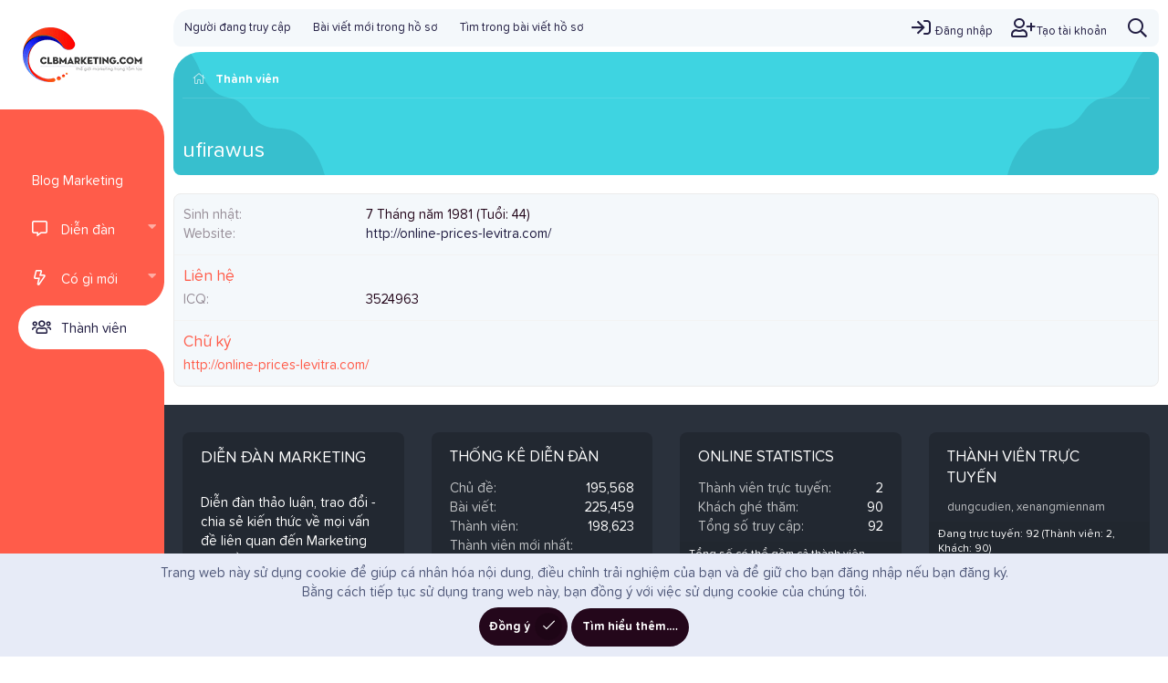

--- FILE ---
content_type: text/html; charset=utf-8
request_url: https://diendan.clbmarketing.com/members/ufirawus.47892/about
body_size: 11496
content:
<!DOCTYPE html>
<html id="XF" lang="vi-VN" dir="LTR"
	data-app="public"
	data-template="member_about"
	data-container-key=""
	data-content-key=""
	data-logged-in="false"
	data-cookie-prefix="xf_"
	data-csrf="1769648189,f14a8ea2b71b65207570e0d481d2aa6f"
	class="has-no-js template-member_about"
	>
<head>
	<meta charset="utf-8" />
	<meta http-equiv="X-UA-Compatible" content="IE=Edge" />
	<meta name="viewport" content="width=device-width, initial-scale=1, viewport-fit=cover">

	
	
	

	<title>ufirawus | Diễn đàn Marketing (thảo luận, chia sẻ, hỏi đáp)</title>

	<link rel="manifest" href="/webmanifest.php">
	
		<meta name="theme-color" content="#2a313c" />
	

	<meta name="apple-mobile-web-app-title" content="ClbMarketing">
	
		<link rel="apple-touch-icon" href="/data/assets/logo/favicon-192x192.png">
	
	
	

	
		
	
	
	<meta property="og:site_name" content="Diễn đàn Marketing (thảo luận, chia sẻ, hỏi đáp)" />


	
	
		
	
	
	<meta property="og:type" content="website" />


	
	
		
	
	
	
		<meta property="og:title" content="ufirawus" />
		<meta property="twitter:title" content="ufirawus" />
	


	
	
	
		
	
	
	<meta property="og:url" content="https://diendan.clbmarketing.com/members/ufirawus.47892/about" />


	
	
		
	
	
	
		<meta property="og:image" content="https://diendan.clbmarketing.com/data/assets/logo/retina_logo.png" />
		<meta property="twitter:image" content="https://diendan.clbmarketing.com/data/assets/logo/retina_logo.png" />
		<meta property="twitter:card" content="summary" />
	


	

	
	

	
	
	


	<link rel="preload" href="/styles/fonts/fa/fa-light-300.woff2?_v=5.15.3" as="font" type="font/woff2" crossorigin="anonymous" />


	<link rel="preload" href="/styles/fonts/fa/fa-solid-900.woff2?_v=5.15.3" as="font" type="font/woff2" crossorigin="anonymous" />


<link rel="preload" href="/styles/fonts/fa/fa-brands-400.woff2?_v=5.15.3" as="font" type="font/woff2" crossorigin="anonymous" />

	<link rel="stylesheet" href="/css.php?css=public%3Anormalize.css%2Cpublic%3Afa.css%2Cpublic%3Acore.less%2Cpublic%3Aapp.less%2Cpublic%3Aturbofont.css&amp;s=20&amp;l=3&amp;d=1764937838&amp;k=dc54fd2f1ade9698f63d6f88568bb330be8645ac" />

	<link rel="stylesheet" href="/css.php?css=public%3Anotices.less%2Cpublic%3Aextra.less&amp;s=20&amp;l=3&amp;d=1764937838&amp;k=e5cef9f49b5f1b4c1422e2b746a980874e82f131" />

	
		<script src="/js/xf/preamble.min.js?_v=1da989c0"></script>
	


	
		<link rel="icon" type="image/png" href="https://diendan.clbmarketing.com/data/assets/logo/favicon-32x32.png" sizes="32x32" />
	
	
	
		<script async src="/jc/gtm.js?_v=1da989c0"></script>
	
	<script>
		window.dataLayer=window.dataLayer||[];function gtag(){dataLayer.push(arguments)}gtag("js",new Date);gtag('config','G-HW917LH537',{'style_id':20,});
!function(b,c){"object"==typeof console&&"function"==typeof console.error&&(console.error_old=console.error,console.error=function(){console.error_old.apply(this,arguments);b.gtag("event","exception",{error_type:"console",error_message:arguments[0],fatal:!1})});b.onerror=function(a,d,e){b.gtag("event","exception",{error_type:"javascript",error_message:a,error_location:d,error_line_number:e,fatal:!1})};b.onload=function(){c.querySelectorAll("img").forEach(a=>{a.complete&&0===a.naturalWidth&&b.gtag("event",
"exception",{error_type:"image",error_message:"not_loaded",error_location:a.src,fatal:!1})})}}(window,document);
	</script>

</head>
<body data-template="member_about">

<div class="p-pageWrapper" id="top">
	

	
<div class="p-sideNav">
	<header class="p-header" id="header">
		<div class="p-header-inner">
			<div class="p-header-content">

				
					<div class="p-header-logo p-header-logo--image">
						<a href="https://clbmarketing.com">
							<img src="/data/assets/logo/logo_131x60.png" srcset="/data/assets/logo/retina_logo.png 2x" alt="Diễn đàn Marketing (thảo luận, chia sẻ, hỏi đáp)"
								width="131" height="60" />
						</a>
					</div>
				

				
			</div>
		</div>
	</header>

	

	<div class="p-nav-container">
		
			<div class="p-navSticky p-navSticky--primary" data-xf-init="sticky-header">
				
		<nav class="p-nav">
			<div class="p-nav-inner">
				<button type="button" class="button--plain p-nav-menuTrigger button" data-xf-click="off-canvas" data-menu=".js-headerOffCanvasMenu" tabindex="0" aria-label="Trình đơn"><span class="button-text">
					<i aria-hidden="true"></i>
				</span></button>

				
					<div class="p-nav-smallLogo">
						<a href="https://clbmarketing.com">
							<img src="/data/assets/logo/logo_131x60.png" srcset="/data/assets/logo/retina_logo.png 2x" alt="Diễn đàn Marketing (thảo luận, chia sẻ, hỏi đáp)"
								width="131" height="60" />
						</a>
					</div>
				
				
				<div class="p-nav-opposite">
					<div class="p-navgroup p-account p-navgroup--guest">
						
							
								<a href="/login/" class="p-navgroup-link p-navgroup-link--iconic p-navgroup-link--logIn"
									data-xf-click="overlay" data-follow-redirects="on">
									<i aria-hidden="true"></i>
									<span class="p-navgroup-linkText">Đăng nhập</span>
								</a>
							
							<div class="menu menu--structural menu--medium" data-menu="menu" aria-hidden="true" data-href="/login/"></div>
							
								<a href="/register/" class="p-navgroup-link p-navgroup-link--iconic p-navgroup-link--register"
									data-xf-click="overlay" data-follow-redirects="on">
									<i aria-hidden="true"></i>
									<span class="p-navgroup-linkText">Tạo tài khoản</span>
								</a>
							
						
						<a href="/whats-new/"
							class="p-navgroup-link p-navgroup-link--iconic p-navgroup-link--whatsnew"
							aria-label="Có gì mới?"
							title="Có gì mới?">
							<i aria-hidden="true"></i>
							<span class="p-navgroup-linkText">Có gì mới?</span>
						</a>

						
							<a href="/search/"
								class="p-navgroup-link p-navgroup-link--iconic p-navgroup-link--search"
								data-xf-click="menu"
								data-xf-key="/"
								aria-label="Tìm kiếm"
								aria-expanded="false"
								aria-haspopup="true"
								title="Tìm kiếm">
								<i aria-hidden="true"></i>
								<span class="p-navgroup-linkText">Tìm kiếm</span>
							</a>
							<div class="menu menu--structural menu--wide" data-menu="menu" aria-hidden="true">
								<form action="/search/search" method="post"
									class="menu-content"
									data-xf-init="quick-search">

									<h3 class="menu-header">Tìm kiếm</h3>
									
									<div class="menu-row">
										
											<input type="text" class="input" name="keywords" placeholder="Tìm kiếm…" aria-label="Tìm kiếm" data-menu-autofocus="true" />
										
									</div>

									
									<div class="menu-row">
										<label class="iconic"><input type="checkbox"  name="c[title_only]" value="1" /><i aria-hidden="true"></i><span class="iconic-label">Chỉ tìm trong tiêu đề

													
														<span tabindex="0" role="button"
															data-xf-init="tooltip" data-trigger="hover focus click" title="Tags will also be searched in content where tags are supported">

															<i class="fa--xf far fa-question-circle u-muted u-smaller" aria-hidden="true"></i>
														</span></span></label>

									</div>
									
									<div class="menu-row">
										<div class="inputGroup">
											<span class="inputGroup-text" id="ctrl_search_menu_by_member">Bởi:</span>
											<input type="text" class="input" name="c[users]" data-xf-init="auto-complete" placeholder="Thành viên" aria-labelledby="ctrl_search_menu_by_member" />
										</div>
									</div>
									<div class="menu-footer">
										<span class="menu-footer-controls">
											<button type="submit" class="button--primary button button--icon button--icon--search"><span class="button-text">Tìm</span></button>
											<a href="/search/" class="button"><span class="button-text">Tìm nâng cao…</span></a>
										</span>
									</div>

									<input type="hidden" name="_xfToken" value="1769648189,f14a8ea2b71b65207570e0d481d2aa6f" />
								</form>
							</div>
						
					</div>
					
					
				</div>

				<ul class="p-nav-list js-offCanvasNavSource">
					
						<li>
							
	<div class="p-navEl " >
		

			
	
	<a href="https://clbmarketing.com/"
		class="p-navEl-link "
		
		data-xf-key="1"
		data-nav-id="blogmkt">Blog Marketing</a>


			

		
		
	</div>

						</li>
					
						<li>
							
	<div class="p-navEl " data-has-children="true">
		

			
	
	<a href="/"
		class="p-navEl-link p-navEl-link--splitMenu "
		
		
		data-nav-id="forums">Diễn đàn</a>


			<a data-xf-key="2"
				data-xf-click="menu"
				data-menu-pos-ref="< .p-navEl"
				class="p-navEl-splitTrigger"
				role="button"
				tabindex="0"
				aria-label="Toggle expanded"
				aria-expanded="false"
				aria-haspopup="true"></a>

		
		
			<div class="menu menu--structural" data-menu="menu" aria-hidden="true">
				<div class="menu-content">
					
						
	
	
	<a href="/whats-new/posts/"
		class="menu-linkRow u-indentDepth0 js-offCanvasCopy "
		
		
		data-nav-id="newPosts">Bài mới</a>

	

					
						
	
	
	<a href="/search/?type=post"
		class="menu-linkRow u-indentDepth0 js-offCanvasCopy "
		
		
		data-nav-id="searchForums">Tìm trong diễn đàn</a>

	

					
				</div>
			</div>
		
	</div>

						</li>
					
						<li>
							
	<div class="p-navEl " data-has-children="true">
		

			
	
	<a href="/whats-new/"
		class="p-navEl-link p-navEl-link--splitMenu "
		
		
		data-nav-id="whatsNew">Có gì mới</a>


			<a data-xf-key="3"
				data-xf-click="menu"
				data-menu-pos-ref="< .p-navEl"
				class="p-navEl-splitTrigger"
				role="button"
				tabindex="0"
				aria-label="Toggle expanded"
				aria-expanded="false"
				aria-haspopup="true"></a>

		
		
			<div class="menu menu--structural" data-menu="menu" aria-hidden="true">
				<div class="menu-content">
					
						
	
	
	<a href="/whats-new/posts/"
		class="menu-linkRow u-indentDepth0 js-offCanvasCopy "
		 rel="nofollow"
		
		data-nav-id="whatsNewPosts">Bài mới</a>

	

					
						
	
	
	<a href="/whats-new/profile-posts/"
		class="menu-linkRow u-indentDepth0 js-offCanvasCopy "
		 rel="nofollow"
		
		data-nav-id="whatsNewProfilePosts">Bài viết mới trong hồ sơ</a>

	

					
						
	
	
	<a href="/whats-new/latest-activity"
		class="menu-linkRow u-indentDepth0 js-offCanvasCopy "
		 rel="nofollow"
		
		data-nav-id="latestActivity">Hoạt động gần đây</a>

	

					
				</div>
			</div>
		
	</div>

						</li>
					
						<li>
							
	<div class="p-navEl is-selected" data-has-children="true">
		

			
	
	<a href="/members/"
		class="p-navEl-link p-navEl-link--splitMenu "
		
		
		data-nav-id="members">Thành viên</a>


			<a data-xf-key="4"
				data-xf-click="menu"
				data-menu-pos-ref="< .p-navEl"
				class="p-navEl-splitTrigger"
				role="button"
				tabindex="0"
				aria-label="Toggle expanded"
				aria-expanded="false"
				aria-haspopup="true"></a>

		
		
			<div class="menu menu--structural" data-menu="menu" aria-hidden="true">
				<div class="menu-content">
					
						
	
	
	<a href="/online/"
		class="menu-linkRow u-indentDepth0 js-offCanvasCopy "
		
		
		data-nav-id="currentVisitors">Người đang truy cập</a>

	

					
						
	
	
	<a href="/whats-new/profile-posts/"
		class="menu-linkRow u-indentDepth0 js-offCanvasCopy "
		 rel="nofollow"
		
		data-nav-id="newProfilePosts">Bài viết mới trong hồ sơ</a>

	

					
						
	
	
	<a href="/search/?type=profile_post"
		class="menu-linkRow u-indentDepth0 js-offCanvasCopy "
		
		
		data-nav-id="searchProfilePosts">Tìm trong bài viết hồ sơ</a>

	

					
				</div>
			</div>
		
	</div>

						</li>
					
				</ul>
			</div>
		</nav>
	
			</div>
		
	</div>

	<div class="offCanvasMenu offCanvasMenu--nav js-headerOffCanvasMenu" data-menu="menu" aria-hidden="true" data-ocm-builder="navigation">
		<div class="offCanvasMenu-backdrop" data-menu-close="true"></div>
		<div class="offCanvasMenu-content">
			<div class="offCanvasMenu-header">
				Trình đơn
				<a class="offCanvasMenu-closer" data-menu-close="true" role="button" tabindex="0" aria-label="Đóng"></a>
			</div>
			
				<div class="p-offCanvasRegisterLink">
					<div class="offCanvasMenu-linkHolder">
						<a href="/login/" class="offCanvasMenu-link" data-xf-click="overlay" data-menu-close="true">
							Đăng nhập
						</a>
					</div>
					<hr class="offCanvasMenu-separator" />
					
						<div class="offCanvasMenu-linkHolder">
							<a href="/register/" class="offCanvasMenu-link" data-xf-click="overlay" data-menu-close="true">
								Tạo tài khoản
							</a>
						</div>
						<hr class="offCanvasMenu-separator" />
					
				</div>
			
			<div class="js-offCanvasNavTarget"></div>
			<div class="offCanvasMenu-installBanner js-installPromptContainer" style="display: none;" data-xf-init="install-prompt">
				<div class="offCanvasMenu-installBanner-header">Install the app</div>
				<button type="button" class="js-installPromptButton button"><span class="button-text">Install</span></button>
			</div>
		</div>
	</div>
</div>

<div class="p-body">
	<div class="p-body-inner">
		<!--XF:EXTRA_OUTPUT-->
		
		
		
		
		
		
			
			
				<div class="p-sectionLinks">
					<div class="p-sectionLinks-inner hScroller" data-xf-init="h-scroller">
						<div class="hScroller-scroll">
							<ul class="p-sectionLinks-list">
							
								<li>
									
	<div class="p-navEl " >
		

			
	
	<a href="/online/"
		class="p-navEl-link "
		
		data-xf-key="alt+1"
		data-nav-id="currentVisitors">Người đang truy cập</a>


			

		
		
	</div>

								</li>
							
								<li>
									
	<div class="p-navEl " >
		

			
	
	<a href="/whats-new/profile-posts/"
		class="p-navEl-link "
		 rel="nofollow"
		data-xf-key="alt+2"
		data-nav-id="newProfilePosts">Bài viết mới trong hồ sơ</a>


			

		
		
	</div>

								</li>
							
								<li>
									
	<div class="p-navEl " >
		

			
	
	<a href="/search/?type=profile_post"
		class="p-navEl-link "
		
		data-xf-key="alt+3"
		data-nav-id="searchProfilePosts">Tìm trong bài viết hồ sơ</a>


			

		
		
	</div>

								</li>
							
							</ul>
						</div>
						
						<div class="p-nav-opposite ">
							<div class="p-navgroup p-account p-navgroup--guest">
								
									
										<a href="/login/" class="p-navgroup-link p-navgroup-link--iconic p-navgroup-link--logIn"
											data-xf-click="overlay" data-follow-redirects="on">
											<i aria-hidden="true"></i>
											<span class="p-navgroup-linkText">Đăng nhập</span>
										</a>
									
									<div class="menu menu--structural menu--medium" data-menu="menu" data-nav-id="userLogin" aria-hidden="true" data-href="/login/"></div>
									
										<a href="/register/" class="p-navgroup-link p-navgroup-link--iconic p-navgroup-link--register"
											data-xf-click="overlay" data-follow-redirects="on">
											<i aria-hidden="true"></i>
											<span class="p-navgroup-linkText">Tạo tài khoản</span>
										</a>
									
								
							</div>

							<div class="p-navgroup p-discovery">
								<a href="/whats-new/"
									class="p-navgroup-link p-navgroup-link--iconic p-navgroup-link--whatsnew"
									aria-label="Có gì mới?"
									title="Có gì mới?">
									<i aria-hidden="true"></i>
									<span class="p-navgroup-linkText">Có gì mới?</span>
								</a>

								
									<a href="/search/"
										class="p-navgroup-link p-navgroup-link--iconic p-navgroup-link--search"
										data-xf-click="menu"
										data-xf-key="/"
										aria-label="Tìm kiếm"
										aria-expanded="false"
										aria-haspopup="true"
										title="Tìm kiếm">
										<i aria-hidden="true"></i>
										<span class="p-navgroup-linkText">Tìm kiếm</span>
									</a>
									<div class="menu menu--structural menu--wide" data-menu="menu" aria-hidden="true">
										<form action="/search/search" method="post"
											class="menu-content"
											data-xf-init="quick-search">

											<h3 class="menu-header">Tìm kiếm</h3>
											
											<div class="menu-row">
												
													<input type="text" class="input" name="keywords" placeholder="Tìm kiếm…" aria-label="Tìm kiếm" data-menu-autofocus="true" />
												
											</div>

											
											<div class="menu-row">
												<label class="iconic"><input type="checkbox"  name="c[title_only]" value="1" /><i aria-hidden="true"></i><span class="iconic-label">Chỉ tìm trong tiêu đề

															
																<span tabindex="0" role="button"
																	data-xf-init="tooltip" data-trigger="hover focus click" title="Tags will also be searched in content where tags are supported">

																	<i class="fa--xf far fa-question-circle u-muted u-smaller" aria-hidden="true"></i>
																</span></span></label>

											</div>
											
											<div class="menu-row">
												<div class="inputGroup">
													<span class="inputGroup-text" id="ctrl_search_menu_by_member">Bởi:</span>
													<input type="text" class="input" name="c[users]" data-xf-init="auto-complete" placeholder="Thành viên" aria-labelledby="ctrl_search_menu_by_member" />
												</div>
											</div>
											<div class="menu-footer">
												<span class="menu-footer-controls">
													<button type="submit" class="button--primary button button--icon button--icon--search"><span class="button-text">Tìm</span></button>
													<a href="/search/" class="button"><span class="button-text">Tìm nâng cao…</span></a>
												</span>
											</div>

											<input type="hidden" name="_xfToken" value="1769648189,f14a8ea2b71b65207570e0d481d2aa6f" />
										</form>
									</div>
								
							</div>
						</div>
					</div>
				</div>
			
		
		
		
		

		

		

		
	<noscript class="js-jsWarning"><div class="blockMessage blockMessage--important blockMessage--iconic u-noJsOnly">JavaScript is disabled. For a better experience, please enable JavaScript in your browser before proceeding.</div></noscript>

		
	<div class="blockMessage blockMessage--important blockMessage--iconic js-browserWarning" style="display: none">You are using an out of date browser. It  may not display this or other websites correctly.<br />You should upgrade or use an <a href="https://www.google.com/chrome/browser/" target="_blank">alternative browser</a>.</div>

		
		<div class="p-body-header">
			
			
			<div class="p-body-header-shape-l">
				<svg width="209px" height="207px" viewBox="0 0 209 207" version="1.1" xmlns="http://www.w3.org/2000/svg" xmlns:xlink="http://www.w3.org/1999/xlink">
					<g id="Page-1" stroke="none" stroke-width="1" fill="none" fill-rule="evenodd">
					<g id="shape" transform="translate(104.506584, 103.474784) scale(-1, 1) translate(-104.506584, -103.474784) translate(0.000000, -0.294800)" fill="#040526" fill-rule="nonzero">
						<path d="M37.0887823,95.4827574 C49.6620004,89.5631743 62.3266065,95.2528134 76.1586203,85.211927 C85.8162669,78.198636 86.5945387,69.5757373 97.888325,62.4946424 C105.181676,57.9222951 110.464491,59.1899349 117.831542,55.5314675 C142.161382,43.4505653 139.133787,10.4860344 160.842855,2.12845567 C173.987985,-2.93325955 190.885919,3.06002353 199.594309,12.6321781 C225.368669,40.9565577 195.080922,120.06023 144.08053,163.469523 C102.5668,198.801298 32.489903,222.178934 9.25377058,196.171682 C-11.3321103,173.136013 4.40136333,110.871315 37.0887823,95.4827574 Z" id="Ellipse_1_copy_5"></path>
					</g>
					</g>
				</svg>
			</div>
			
			<div class="p-body-header-shape-r">
				<svg width="209px" height="207px" viewBox="0 0 209 207" version="1.1" xmlns="http://www.w3.org/2000/svg" xmlns:xlink="http://www.w3.org/1999/xlink">
					<g id="Page-1" stroke="none" stroke-width="1" fill="none" fill-rule="evenodd">
					<g id="shape" transform="translate(0.000000, -0.294800)" fill="#040526" fill-rule="nonzero">
						<path d="M37.0887823,95.4827574 C49.6620004,89.5631743 62.3266065,95.2528134 76.1586203,85.211927 C85.8162669,78.198636 86.5945387,69.5757373 97.888325,62.4946424 C105.181676,57.9222951 110.464491,59.1899349 117.831542,55.5314675 C142.161382,43.4505653 139.133787,10.4860344 160.842855,2.12845567 C173.987985,-2.93325955 190.885919,3.06002353 199.594309,12.6321781 C225.368669,40.9565577 195.080922,120.06023 144.08053,163.469523 C102.5668,198.801298 32.489903,222.178934 9.25377058,196.171682 C-11.3321103,173.136013 4.40136333,110.871315 37.0887823,95.4827574 Z" id="Ellipse_1_copy_5"></path>
					</g>
					</g>
				</svg>
			</div>

			<div class="p-breadcrumbs--container">
				
	
		<ul class="p-breadcrumbs "
			itemscope itemtype="https://schema.org/BreadcrumbList">
		
			

			
			

			

			
				
				
	<li itemprop="itemListElement" itemscope itemtype="https://schema.org/ListItem">
		<a href="/members/" itemprop="item">
			
				<span itemprop="name">Thành viên</span>
			
		</a>
		<meta itemprop="position" content="1" />
	</li>

			
			

		
		</ul>
	

				
			</div>

			

	
	<script async src="https://pagead2.googlesyndication.com/pagead/js/adsbygoogle.js?client=ca-pub-3619117776081563"
	     crossorigin="anonymous"></script>
	<!-- Fixed_728x90 -->
	<ins class="adsbygoogle example_responsive"
	style="display:inline-block"
	data-full-width-responsive="true"
	data-ad-client="ca-pub-3619117776081563"
	data-ad-slot="5029576301"
	data-full-width-responsive="true"></ins>
	<script>
	     (adsbygoogle = window.adsbygoogle || []).push({});
	</script>



			
				<div class="p-body-header-content">
					
						
							<div class="p-title ">
							
								
									<h1 class="p-title-value">ufirawus</h1>
								
								
							
							</div>
						

						
					
				</div>
			
		</div>

		<div class="p-body-main  ">
			
			<div class="p-body-contentCol"></div>
			
			
			

			<div class="p-body-content is-active">
				
				<div class="p-body-pageContent">

<div class="block">
	<div class="block-container">
		<div class="block-body">
		
		
			

			
				<div class="block-row block-row--separated">
				
					
						<dl class="pairs pairs--columns pairs--fixedSmall">
							<dt>Sinh nhật</dt>
							<dd>
								
									
										7 Tháng năm 1981
										
											(Tuổi: 44)
										
									
								
							</dd>
						</dl>
					

					
						<dl class="pairs pairs--columns pairs--fixedSmall">
							<dt>Website</dt>
							<dd>
								<a href="http://online-prices-levitra.com/" rel="nofollow" target="_blank">http://online-prices-levitra.com/</a>
							</dd>
						</dl>
					

					

					

	

				
				</div>
			

			
				
					<div class="block-row block-row--separated">
						<h4 class="block-textHeader">Liên hệ</h4>
						
							

							

	
		<div class="">
		
			

	
		
	
		
			

			
				<dl class="pairs pairs--columns pairs--fixedSmall pairs--customField" data-field="icq">
					<dt>ICQ</dt>
					<dd>3524963</dd>
				</dl>
			
		
	
		
	
		
	
		
	
		
	

		
		</div>
	

						
					</div>
				
			

			
				<div class="block-row block-row--separated">
					<h4 class="block-textHeader">Chữ ký</h4>
					<div class="bbWrapper"><a href="http://online-prices-levitra.com/" target="_blank" class="link link--external" rel="nofollow ugc noopener">http://online-prices-levitra.com/</a></div>
				</div>
			

			

			

			
		
		
		</div>
	</div>
</div></div>
				
			</div>
		</div>

		
		
	
		<ul class="p-breadcrumbs p-breadcrumbs--bottom"
			itemscope itemtype="https://schema.org/BreadcrumbList">
		
			

			
			

			

			
				
				
	<li itemprop="itemListElement" itemscope itemtype="https://schema.org/ListItem">
		<a href="/members/" itemprop="item">
			
				<span itemprop="name">Thành viên</span>
			
		</a>
		<meta itemprop="position" content="1" />
	</li>

			
			

		
		</ul>
	

		
	</div>
	
	
	
	<div class="pre-footer">
	<div class="pre-footer-inner">
		<div class="pre-footer--container">
			<div class="pre-footer--column">
				
					<div class="pre-footer--content">
						<h3>Diễn đàn Marketing</h3>
						<div class="pre-footer-html--content">
							<p>
Diễn đàn thảo luận, trao đổi - chia sẻ kiến thức về mọi vấn đề liên quan đến Marketing bao gồm: Digital marketing và Marketing truyền thống. Hãy cùng phát triển ClbMarketing ngày càng vững mạnh. Nội dung diễn đàn được xây dựng bởi chính các thành viên với mục đích học tập và trao đổi kiến thức Marketing. BQT không chịu trách nhiệm về mọi hành vi, lời nói, tính hợp lệ của nội dung mà thành viên đăng tải.
</p>
						</div>
					</div>

				
			</div>
			<div class="pre-footer--column">
				
					<div class="block" data-widget-id="7" data-widget-key="forum_overview_forum_statistics" data-widget-definition="forum_statistics">
	<div class="block-container">
		<h3 class="block-minorHeader">Thống kê diễn đàn</h3>
		<div class="block-body block-row">
			<dl class="pairs pairs--justified count--threads">
				<dt>Chủ đề</dt>
				<dd>195,568</dd>
			</dl>

			<dl class="pairs pairs--justified count--messages">
				<dt>Bài viết</dt>
				<dd>225,459</dd>
			</dl>

			<dl class="pairs pairs--justified count--users">
				<dt>Thành viên</dt>
				<dd>198,623</dd>
			</dl>

			<dl class="pairs pairs--justified">
				<dt>Thành viên mới nhất</dt>
				<dd><a href="/members/sunwin11blog.296436/" class="username " dir="auto" data-user-id="296436" data-xf-init="member-tooltip">sunwin11blog</a></dd>
			</dl>
		</div>
	</div>
</div>

				
			</div>
			<div class="pre-footer--column">
				
					<div class="block" data-widget-id="3" data-widget-key="online_list_online_statistics" data-widget-definition="online_statistics">
	<div class="block-container">
		<h3 class="block-minorHeader">Online statistics</h3>
		<div class="block-body block-row">
			<dl class="pairs pairs--justified">
				<dt>Thành viên trực tuyến</dt>
				<dd>2</dd>
			</dl>

			<dl class="pairs pairs--justified">
				<dt>Khách ghé thăm</dt>
				<dd>90</dd>
			</dl>

			<dl class="pairs pairs--justified">
				<dt>Tổng số truy cập</dt>
				<dd>92</dd>
			</dl>
		</div>
		<div class="block-footer">
			Tổng số có thể gồm cả thành viên đang ẩn.
		</div>
	</div>
</div>

				
			</div>
			<div class="pre-footer--column">
				
					
	


<div class="block" data-widget-section="onlineNow" data-widget-id="6" data-widget-key="forum_overview_members_online" data-widget-definition="members_online">
	<div class="block-container">
		<h3 class="block-minorHeader"><a href="/online/">Thành viên trực tuyến</a></h3>
		<div class="block-body">
			
				<div class="block-row block-row--minor">
			

				
					<ul class="listInline listInline--comma">
						<li><a href="/members/dungcudien.212116/" class="username " dir="auto" data-user-id="212116" data-xf-init="member-tooltip">dungcudien</a></li><li><a href="/members/xenangmiennam.291456/" class="username " dir="auto" data-user-id="291456" data-xf-init="member-tooltip">xenangmiennam</a></li>
					</ul>
					
				
			</div>
		</div>
		<div class="block-footer">
			<span class="block-footer-counter">Đang trực tuyến: 92 (Thành viên: 2, Khách: 90)</span>
		</div>
	</div>
</div>

				
			</div>
		</div>
	</div>
</div>

	<footer class="p-footer" id="footer">
		<div class="p-footer-inner">

			<div class="p-footer-row">
				
					<div class="p-footer-row-main">
						<ul class="p-footer-linkList">
						
							
							
								<li><a href="/misc/language" data-xf-click="overlay"
									data-xf-init="tooltip" title="Chọn Ngôn ngữ" rel="nofollow">
									<i class="fa--xf fal fa-globe" aria-hidden="true"></i> Tiếng Việt</a></li>
							
							
								
									<li><a href="/misc/contact" data-xf-click="overlay">Liên hệ</a></li>
								
							

							
								<li><a href="/help/terms/">Quy định và Nội quy</a></li>
							

							
								<li><a href="/help/privacy-policy/">Chính sách bảo mật</a></li>
							

							
								<li><a href="/help/">Trợ giúp</a></li>
							

							
								<li><a href="https://clbmarketing.com">Trang chủ</a></li>
							

							<li><a href="/forums/-/index.rss" target="_blank" class="p-footer-rssLink" title="RSS"><span aria-hidden="true"><i class="fa--xf fal fa-rss" aria-hidden="true"></i><span class="u-srOnly">RSS</span></span></a></li>
						
						</ul>
					</div>
				
			</div>

			
				<div class="p-footer-copyright">
				
					Community platform by XenForo<sup>&reg;</sup> <span class="copyright">&copy; 2010-2023 XenForo Ltd.</span>
					
				
					
				</div>
			

			
		</div>
	</footer>
</div>
	

<div class="p-body-sidebar p-body-sidebar--main is-active ">
	

	<div class="p-nav-opposite ">
		<div class="p-navgroup p-account p-navgroup--guest">
			
				
					<a href="/login/" class="p-navgroup-link p-navgroup-link--iconic p-navgroup-link--logIn button"
						data-xf-click="overlay" data-follow-redirects="on">
						<i aria-hidden="true"></i>
						<span class="p-navgroup-linkText">Đăng nhập</span>
					</a>
				
				<div class="menu menu--structural menu--medium" data-menu="menu" aria-hidden="true" data-href="/login/"></div>
				
					<a href="/register/" class="p-navgroup-link p-navgroup-link--iconic p-navgroup-link--register button button--cta"
						data-xf-click="overlay" data-follow-redirects="on">
						<i aria-hidden="true"></i>
						<span class="p-navgroup-linkText">Tạo tài khoản</span>
					</a>
				
			
			<a href="/whats-new/"
				class="p-navgroup-link p-navgroup-link--iconic p-navgroup-link--whatsnew"
				aria-label="Có gì mới?"
				title="Có gì mới?">
				<i aria-hidden="true"></i>
				<span class="p-navgroup-linkText">Có gì mới?</span>
			</a>

			
				<a href="/search/"
					class="p-navgroup-link p-navgroup-link--iconic p-navgroup-link--search"
					data-xf-click="menu"
					data-xf-key="/"
					aria-label="Tìm kiếm"
					aria-expanded="false"
					aria-haspopup="true"
					title="Tìm kiếm">
					<i aria-hidden="true"></i>
					<span class="p-navgroup-linkText">Tìm kiếm</span>
				</a>
				<div class="menu menu--structural menu--wide" data-menu="menu" aria-hidden="true">
					<form action="/search/search" method="post"
						class="menu-content"
						data-xf-init="quick-search">

						<h3 class="menu-header">Tìm kiếm</h3>
						
						<div class="menu-row">
							
								<input type="text" class="input" name="keywords" placeholder="Tìm kiếm…" aria-label="Tìm kiếm" data-menu-autofocus="true" />
							
						</div>

						
						<div class="menu-row">
							<label class="iconic"><input type="checkbox"  name="c[title_only]" value="1" /><i aria-hidden="true"></i><span class="iconic-label">Chỉ tìm trong tiêu đề</span></label>

						</div>
						
						<div class="menu-row">
							<div class="inputGroup">
								<span class="inputGroup-text" id="ctrl_search_menu_by_member">Bởi:</span>
								<input type="text" class="input" name="c[users]" data-xf-init="auto-complete" placeholder="Thành viên" aria-labelledby="ctrl_search_menu_by_member" />
							</div>
						</div>
						<div class="menu-footer">
							<span class="menu-footer-controls">
								<button type="submit" class="button--primary button button--icon button--icon--search"><span class="button-text">Tìm</span></button>
								<a href="/search/" class="button"><span class="button-text">Tìm nâng cao…</span></a>
							</span>
						</div>

						<input type="hidden" name="_xfToken" value="1769648189,f14a8ea2b71b65207570e0d481d2aa6f" />
					</form>
				</div>
			
		</div>

			
	</div>

	

	
</div>


</div> <!-- closing p-pageWrapper -->

<div class="u-bottomFixer js-bottomFixTarget">
	
	
		
	
		
		
		

		<ul class="notices notices--bottom_fixer  js-notices"
			data-xf-init="notices"
			data-type="bottom_fixer"
			data-scroll-interval="6">

			
				
	<li class="notice js-notice notice--primary notice--cookie"
		data-notice-id="-1"
		data-delay-duration="0"
		data-display-duration="0"
		data-auto-dismiss="0"
		data-visibility="">

		
		<div class="notice-content">
			
			
	<div class="u-alignCenter">
		Trang web này sử dụng cookie để giúp cá nhân hóa nội dung, điều chỉnh trải nghiệm của bạn và để giữ cho bạn đăng nhập nếu bạn đăng ký.<br />
Bằng cách tiếp tục sử dụng trang web này, bạn đồng ý với việc sử dụng cookie của chúng tôi.
	</div>

	<div class="u-inputSpacer u-alignCenter">
		<a href="/account/dismiss-notice" class="js-noticeDismiss button--notice button button--icon button--icon--confirm"><span class="button-text">Đồng ý</span></a>
		<a href="/help/cookies" class="button--notice button"><span class="button-text">Tìm hiểu thêm.…</span></a>
	</div>

		</div>
	</li>

			
		</ul>
	

	
</div>


	<div class="u-scrollButtons js-scrollButtons" data-trigger-type="up">
		<a href="#top" class="button--scroll button" data-xf-click="scroll-to"><span class="button-text"><i class="fa--xf fal fa-chevron-up" aria-hidden="true"></i><span class="u-srOnly">Bên trên</span></span></a>
		
	</div>



	<script src="/js/vendor/jquery/jquery-3.5.1.min.js?_v=1da989c0"></script>
	<script src="/js/vendor/vendor-compiled.js?_v=1da989c0"></script>
	<script src="/js/xf/core-compiled.js?_v=1da989c0"></script>
	<script src="/js/xf/notice.min.js?_v=1da989c0"></script>

	<script>
		$(".file-preview").on("click",function(){gtag('event','file_download',{link_url:(new URL($(this).attr("href"),window.location.origin)).href,file_name:$(this).parent().find('.file-name').text()})});$('.shareButtons-button').on('click',function(){gtag('event','share',{method:$(this).attr('class').match(/.*shareButtons-button--(.*?)$|\s/)[1]});});$('.bookmarkLink:not(.is-bookmarked)').on('click',function(){gtag('event','bookmark');});
		jQuery.extend(true, XF.config, {
			// 
			userId: 0,
			enablePush: false,
			pushAppServerKey: '',
			url: {
				fullBase: 'https://diendan.clbmarketing.com/',
				basePath: '/',
				css: '/css.php?css=__SENTINEL__&s=20&l=3&d=1764937838',
				keepAlive: '/login/keep-alive'
			},
			cookie: {
				path: '/',
				domain: '',
				prefix: 'xf_',
				secure: true
			},
			cacheKey: '8161b62dca50bce432c06e045afdfa72',
			csrf: '1769648189,f14a8ea2b71b65207570e0d481d2aa6f',
			js: {"\/js\/xf\/notice.min.js?_v=1da989c0":true},
			css: {"public:notices.less":true,"public:extra.less":true},
			time: {
				now: 1769648189,
				today: 1769619600,
				todayDow: 4,
				tomorrow: 1769706000,
				yesterday: 1769533200,
				week: 1769101200
			},
			borderSizeFeature: '3px',
			fontAwesomeWeight: 'l',
			enableRtnProtect: true,
			
			enableFormSubmitSticky: true,
			uploadMaxFilesize: 536870912,
			allowedVideoExtensions: ["m4v","mov","mp4","mp4v","mpeg","mpg","ogv","webm"],
			allowedAudioExtensions: ["mp3","opus","ogg","wav"],
			shortcodeToEmoji: true,
			visitorCounts: {
				conversations_unread: '0',
				alerts_unviewed: '0',
				total_unread: '0',
				title_count: true,
				icon_indicator: true
			},
			jsState: {},
			publicMetadataLogoUrl: 'https://diendan.clbmarketing.com/data/assets/logo/retina_logo.png',
			publicPushBadgeUrl: 'https://diendan.clbmarketing.com/styles/default/xenforo/bell.png'
		});

		jQuery.extend(XF.phrases, {
			// 
			date_x_at_time_y: "{date} lúc {time}",
			day_x_at_time_y:  "{day} lúc {time}",
			yesterday_at_x:   "Hôm qua, lúc {time}",
			x_minutes_ago:    "{minutes} phút trước",
			one_minute_ago:   "1 phút trước",
			a_moment_ago:     "Vài giây trước",
			today_at_x:       "Hôm nay lúc {time}",
			in_a_moment:      "Trong chốc lát",
			in_a_minute:      "In a minute",
			in_x_minutes:     "In {minutes} minutes",
			later_today_at_x: "Cuối ngày hôm nay lúc {time}",
			tomorrow_at_x:    "Ngày mai lúc {time}",

			day0: "Chủ nhật",
			day1: "Thứ hai",
			day2: "Thứ ba",
			day3: "Thứ tư",
			day4: "Thứ năm",
			day5: "Thứ sáu",
			day6: "Thứ bảy",

			dayShort0: "CN",
			dayShort1: "T2",
			dayShort2: "T3",
			dayShort3: "T4",
			dayShort4: "T5",
			dayShort5: "T6",
			dayShort6: "T7",

			month0: "Tháng một",
			month1: "Tháng hai",
			month2: "Tháng ba",
			month3: "Tháng tư",
			month4: "Tháng năm",
			month5: "Tháng sáu",
			month6: "Tháng bảy",
			month7: "Tháng tám",
			month8: "Tháng chín",
			month9: "Tháng mười",
			month10: "Tháng mười một",
			month11: "Tháng mười hai",

			active_user_changed_reload_page: "The active user has changed. Reload the page for the latest version.",
			server_did_not_respond_in_time_try_again: "The server did not respond in time. Please try again.",
			oops_we_ran_into_some_problems: "OMG! Có rắc rối rồi.",
			oops_we_ran_into_some_problems_more_details_console: "OMG! Có rắc rối rồi. Vui lòng thử lại. Chi tiết lỗi có thể hiển thị trong bảng điều khiển của trình duyệt.",
			file_too_large_to_upload: "The file is too large to be uploaded.",
			uploaded_file_is_too_large_for_server_to_process: "The uploaded file is too large for the server to process.",
			files_being_uploaded_are_you_sure: "Files are still being uploaded. Are you sure you want to submit this form?",
			attach: "Đính kèm tập tin",
			rich_text_box: "Rich text box",
			close: "Đóng",
			link_copied_to_clipboard: "Liên kết đã được sao chép.",
			text_copied_to_clipboard: "Text copied to clipboard.",
			loading: "Đang tải…",
			you_have_exceeded_maximum_number_of_selectable_items: "You have exceeded the maximum number of selectable items.",

			processing: "Processing",
			'processing...': "Processing…",

			showing_x_of_y_items: "Showing {count} of {total} items",
			showing_all_items: "Showing all items",
			no_items_to_display: "No items to display",

			number_button_up: "Increase",
			number_button_down: "Decrease",

			push_enable_notification_title: "Chức năng gửi thông báo đã được bật trên trang Diễn đàn Marketing (thảo luận, chia sẻ, hỏi đáp)",
			push_enable_notification_body: "Cám ơn bạn đã đăng ký nhận thông báo!"
		});
	</script>

	<form style="display:none" hidden="hidden">
		<input type="text" name="_xfClientLoadTime" value="" id="_xfClientLoadTime" title="_xfClientLoadTime" tabindex="-1" />
	</form>

	
	
	






</body>
</html>











--- FILE ---
content_type: text/html; charset=utf-8
request_url: https://www.google.com/recaptcha/api2/aframe
body_size: 267
content:
<!DOCTYPE HTML><html><head><meta http-equiv="content-type" content="text/html; charset=UTF-8"></head><body><script nonce="EBOjBvK3yDwqsEMh8fS58g">/** Anti-fraud and anti-abuse applications only. See google.com/recaptcha */ try{var clients={'sodar':'https://pagead2.googlesyndication.com/pagead/sodar?'};window.addEventListener("message",function(a){try{if(a.source===window.parent){var b=JSON.parse(a.data);var c=clients[b['id']];if(c){var d=document.createElement('img');d.src=c+b['params']+'&rc='+(localStorage.getItem("rc::a")?sessionStorage.getItem("rc::b"):"");window.document.body.appendChild(d);sessionStorage.setItem("rc::e",parseInt(sessionStorage.getItem("rc::e")||0)+1);localStorage.setItem("rc::h",'1769648194603');}}}catch(b){}});window.parent.postMessage("_grecaptcha_ready", "*");}catch(b){}</script></body></html>